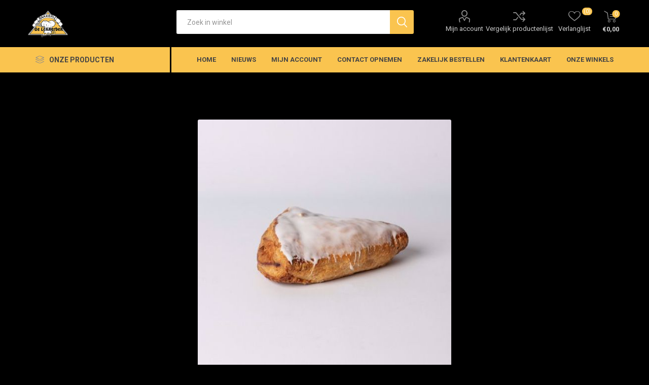

--- FILE ---
content_type: text/html; charset=utf-8
request_url: https://www.bakkerijlekkerbek.nl/ananasflap
body_size: 40950
content:
<!DOCTYPE html><html lang=nl class=html-product-details-page><head><title>De Lekkerbek. Ananasflap</title><meta charset=UTF-8><meta name=description content=""><meta name=keywords content="vlaaien,luxe laaien,maastricht"><meta name=generator content=nopCommerce><meta name=viewport content="width=device-width, initial-scale=1, maximum-scale=1, user-scalable=0"><link rel=preload as=font href=/Themes/Emporium/Content/icons/emporium-icons.woff crossorigin><link href="https://fonts.googleapis.com/css?family=Roboto:300,400,700&amp;subset=cyrillic-ext,greek-ext&amp;display=swap" rel=stylesheet><meta property=og:type content=product><meta property=og:title content=Ananasflap><meta property=og:description content=""><meta property=og:image content=/images/thumbs/0001040_ananasflap_510.jpeg><meta property=og:image:url content=/images/thumbs/0001040_ananasflap_510.jpeg><meta property=og:url content=https://www.bakkerijlekkerbek.nl/ananasflap><meta property=og:site_name content="Bakkerij de Lekkerbek"><meta property=twitter:card content=summary><meta property=twitter:site content="Bakkerij de Lekkerbek"><meta property=twitter:title content=Ananasflap><meta property=twitter:description content=""><meta property=twitter:image content=/images/thumbs/0001040_ananasflap_510.jpeg><meta property=twitter:url content=https://www.bakkerijlekkerbek.nl/ananasflap><style>.product-details-page .full-description{display:none}.product-details-page .ui-tabs .full-description{display:block}.product-details-page .tabhead-full-description{display:none}.product-details-page .product-specs-box{display:none}.product-details-page .ui-tabs .product-specs-box{display:block}.product-details-page .ui-tabs .product-specs-box .title{display:none}.product-details-page .product-no-reviews,.product-details-page .product-review-links{display:none}</style><link href=/Themes/Emporium/Content/css/styles.css rel=stylesheet><link href=/Themes/Emporium/Content/css/tables.css rel=stylesheet><link href=/Themes/Emporium/Content/css/mobile.css rel=stylesheet><link href=/Themes/Emporium/Content/css/480.css rel=stylesheet><link href=/Themes/Emporium/Content/css/768.css rel=stylesheet><link href=/Themes/Emporium/Content/css/1024.css rel=stylesheet><link href=/Themes/Emporium/Content/css/1280.css rel=stylesheet><link href=/Themes/Emporium/Content/css/1600.css rel=stylesheet><link href=/Plugins/SevenSpikes.Core/Styles/slick-slider-1.6.0.css rel=stylesheet><link href=/Plugins/SevenSpikes.Core/Styles/perfect-scrollbar.min.css rel=stylesheet><link href=/Plugins/SevenSpikes.Nop.Plugins.CloudZoom/Themes/Emporium/Content/cloud-zoom/CloudZoom.css rel=stylesheet><link href=/lib/magnific-popup/magnific-popup.css rel=stylesheet><link href=/Plugins/SevenSpikes.Nop.Plugins.NopQuickTabs/Themes/Emporium/Content/QuickTabs.css rel=stylesheet><link href=/Plugins/SevenSpikes.Nop.Plugins.InstantSearch/Themes/Emporium/Content/InstantSearch.css rel=stylesheet><link href=/Plugins/SevenSpikes.Nop.Plugins.MegaMenu/Themes/Emporium/Content/MegaMenu.css rel=stylesheet><link href=/Plugins/SevenSpikes.Nop.Plugins.ProductRibbons/Styles/Ribbons.common.css rel=stylesheet><link href=/Plugins/SevenSpikes.Nop.Plugins.ProductRibbons/Themes/Emporium/Content/Ribbons.css rel=stylesheet><link href=/Plugins/SevenSpikes.Nop.Plugins.QuickView/Themes/Emporium/Content/QuickView.css rel=stylesheet><link href=/lib/fineuploader/fine-uploader.min.css rel=stylesheet><link href="/Themes/Emporium/Content/css/theme.custom-1.css?v=28" rel=stylesheet><script src=/Plugins/Ultimate.Core/Content/js/localization.js></script><body class=product-details-page-body><div class=ajax-loading-block-window style=display:none></div><div id=dialog-notifications-success title=Melding style=display:none></div><div id=dialog-notifications-error title=Fout style=display:none></div><div id=dialog-notifications-warning title=Waarschuwing style=display:none></div><div id=bar-notification class=bar-notification-container data-close=Sluiten></div><!--[if lte IE 8]><div style=clear:both;height:59px;text-align:center;position:relative><a href=http://www.microsoft.com/windows/internet-explorer/default.aspx target=_blank> <img src=/Themes/Emporium/Content/img/ie_warning.jpg height=42 width=820 alt="You are using an outdated browser. For a faster, safer browsing experience, upgrade for free today."> </a></div><![endif]--><div class=master-wrapper-page><div class=responsive-nav-wrapper-parent><div class=responsive-nav-wrapper><div class=menu-title><span>Menu</span></div><div class=search-wrap><span>Zoek</span></div><div class=mobile-logo><a href="/" class=logo> <img alt="Bakkerij de Lekkerbek" title="Bakkerij de Lekkerbek" src=/images/thumbs/0002534_0000409.png></a></div><div class=shopping-cart-link></div><div class=personal-button id=header-links-opener><span>Persoonlijk menu</span></div></div></div><div class=header><div class=header-upper><div class=header-selectors-wrapper></div></div><div class=header-lower><div class=header-logo><a href="/" class=logo> <img alt="Bakkerij de Lekkerbek" title="Bakkerij de Lekkerbek" src=/images/thumbs/0002534_0000409.png></a></div><div class="search-box store-search-box"><div class=close-side-menu><span class=close-side-menu-text>Zoek in winkel</span> <span class=close-side-menu-btn>Sluiten</span></div><form method=get id=small-search-box-form action=/search><input type=text class=search-box-text id=small-searchterms autocomplete=off name=q placeholder="Zoek in winkel" aria-label="Zoekvak tekstinvoer"> <input type=hidden class=instantSearchResourceElement data-highlightfirstfoundelement=true data-minkeywordlength=3 data-defaultproductsortoption=0 data-instantsearchurl=/instantSearchFor data-searchpageurl=/search data-searchinproductdescriptions=true data-numberofvisibleproducts=5 data-noresultsresourcetext=" No data found."> <input type=submit class="button-1 search-box-button" value=Zoeken></form></div><div class=header-links-wrapper><div class=header-links><ul><li><a href=/customer/info class="ico-account opener" data-loginurl=/login>Mijn account</a><div class=profile-menu-box><div class=close-side-menu><span class=close-side-menu-text>Mijn account</span> <span class=close-side-menu-btn>Sluiten</span></div><div class=header-form-holder><a href="/register?returnUrl=%2Fananasflap" class=ico-register>Registreren</a> <a href="/login?returnUrl=%2Fananasflap" class=ico-login>Inloggen</a></div></div><li><a href=/compareproducts class=ico-compare>Vergelijk productenlijst</a><li><a href=/wishlist class=ico-wishlist> <span class=wishlist-label>Verlanglijst</span> <span class=wishlist-qty>(0)</span> </a></ul><div class=mobile-flyout-wrapper><div class=close-side-menu><span class=close-side-menu-text>Winkelwagen</span> <span class=close-side-menu-btn>Sluiten</span></div><div id=flyout-cart class=flyout-cart data-removeitemfromcarturl=/EmporiumTheme/RemoveItemFromCart data-flyoutcarturl=/EmporiumTheme/FlyoutShoppingCart><div id=topcartlink><a href=/cart class=ico-cart> <span class=cart-qty>0</span> <span class=cart-label> &#x20AC;0,00 </span> </a></div><div class=mini-shopping-cart><div class=flyout-cart-scroll-area><p>U heeft geen artikelen in uw winkelwagen.</div></div></div></div></div></div></div><div class=header-menu-parent><div class="header-menu categories-in-side-panel"><div class=category-navigation-list-wrapper><span class=category-navigation-title>Onze producten</span><ul class="category-navigation-list sticky-flyout"></ul></div><div class=close-menu><span class=close-menu-text>Menu</span> <span class=close-menu-btn>Sluiten</span></div><ul class=mega-menu data-isrtlenabled=false data-enableclickfordropdown=false><li><a href="/" title=Home><span> Home</span></a><li><a href=/blog title=Nieuws><span> Nieuws</span></a><li><a href=/customer/info title="Mijn account"><span> Mijn account</span></a><li><a href=/contactus title="Contact opnemen"><span> Contact opnemen</span></a><li><a href="https://lekkerbek.bestellingplaatsen.nl/" title="Zakelijk bestellen"><span> Zakelijk bestellen</span></a><li class="mega-menu-categories root-category-items"><a href=/aanbiedingen>Aanbiedingen</a><li class="has-sublist mega-menu-categories root-category-items"><a class=with-subcategories href=/brood>Brood</a><div class=plus-button></div><div class=sublist-wrap><ul class=sublist><li class=back-button><span>Back</span><li><a class=lastLevelCategory href=/wit-brood title="Wit brood"><span>Wit brood</span></a><li><a class=lastLevelCategory href=/tarwe-brood title="Tarwe brood"><span>Tarwe brood</span></a><li><a class=lastLevelCategory href=/volkoren-brood title="Volkoren brood"><span>Volkoren brood</span></a><li><a class=lastLevelCategory href=/meergranen-brood title="Meergranen brood"><span>Meergranen brood</span></a><li><a class=lastLevelCategory href=/rogge-brood title="Rogge brood"><span>Rogge brood</span></a><li><a class=lastLevelCategory href=/speciaal-brood title="Speciaal brood"><span>Speciaal brood</span></a></ul></div><li class="has-sublist mega-menu-categories root-category-items"><a class=with-subcategories href=/kleinbrood-zacht>Kleinbrood</a><div class=plus-button></div><div class=sublist-wrap><ul class=sublist><li class=back-button><span>Back</span><li><a class=lastLevelCategory href=/kleinbrood-hard-2 title="Kleinbrood hard en croissants"><span>Kleinbrood hard en croissants</span></a><li><a class=lastLevelCategory href=/kleinbrood-zacht-2 title="Kleinbrood zacht"><span>Kleinbrood zacht</span></a></ul></div><li class="has-sublist mega-menu-categories root-category-items"><a class=with-subcategories href=/vlaai-en-luxe-vlaai>Vlaai en luxe vlaai</a><div class=plus-button></div><div class=sublist-wrap><ul class=sublist><li class=back-button><span>Back</span><li><a class=lastLevelCategory href=/vlaai title=Vlaai><span>Vlaai</span></a><li><a class=lastLevelCategory href=/luxe-vlaai title="Luxe vlaai"><span>Luxe vlaai</span></a></ul></div><li class="has-sublist mega-menu-categories root-category-items"><a class=with-subcategories href=/gebak>Gebak</a><div class=plus-button></div><div class=sublist-wrap><ul class=sublist><li class=back-button><span>Back</span><li><a class=lastLevelCategory href=/drooggebak title=Drooggebak><span>Drooggebak</span></a><li><a class=lastLevelCategory href=/slagroomgebak title="Slagroom en mokkagebak"><span>Slagroom en mokkagebak</span></a><li><a class=lastLevelCategory href=/eenpersoons-vlaaitjes title="Eenpersoons vlaaitjes"><span>Eenpersoons vlaaitjes</span></a></ul></div><li class="mega-menu-categories root-category-items"><a href=/taart>Taart</a><li class="mega-menu-categories root-category-items"><a href=/assortiment-allergieintolerantiedieet>Assortiment allergie/intolerantie/dieet</a><li class="mega-menu-categories root-category-items"><a href=/wafels-en-cake>Wafels en cake</a><li class="mega-menu-categories root-category-items"><a href=/snacks>Snacks</a><li class="mega-menu-categories root-category-items"><a href=/chocolade>Chocolade</a><li class="mega-menu-categories root-category-items"><a href=/feestdagen>Feestdagen</a><li class="mega-menu-categories root-category-items"><a href=/aanbiedingen-volgende-week>Aanbiedingen volgende week</a><li class="mega-menu-categories root-category-items"><a href=/algemeen>Cadeau</a><li><a href=https://www.bakkerijlekkerbek.nl/spaar-mee-bij-de-lekkerbek title=Klantenkaart><span> Klantenkaart</span></a><li class=store-locator><a class=with-subcategories href=/AllShops title="Onze winkels">Onze winkels</a><div class=plus-button></div><div class=sublist-wrap><ul class=sublist><li class=back-button><span>Terug</span><li><a href=/winkel-einsteinstraat title="Winkel Maastricht">Winkel Maastricht</a><li><a href=/winkel-eijsden title="Winkel Eijsden">Winkel Eijsden</a></ul></div></ul><ul class=mega-menu-responsive><li class=all-categories><span class=labelfornextplusbutton>Onze producten</span><div class=plus-button></div><div class=sublist-wrap><ul class=sublist><li class=back-button><span>Terug</span><li class="mega-menu-categories root-category-items"><a href=/aanbiedingen>Aanbiedingen</a><li class="has-sublist mega-menu-categories root-category-items"><a class=with-subcategories href=/brood>Brood</a><div class=plus-button></div><div class=sublist-wrap><ul class=sublist><li class=back-button><span>Back</span><li><a class=lastLevelCategory href=/wit-brood title="Wit brood"><span>Wit brood</span></a><li><a class=lastLevelCategory href=/tarwe-brood title="Tarwe brood"><span>Tarwe brood</span></a><li><a class=lastLevelCategory href=/volkoren-brood title="Volkoren brood"><span>Volkoren brood</span></a><li><a class=lastLevelCategory href=/meergranen-brood title="Meergranen brood"><span>Meergranen brood</span></a><li><a class=lastLevelCategory href=/rogge-brood title="Rogge brood"><span>Rogge brood</span></a><li><a class=lastLevelCategory href=/speciaal-brood title="Speciaal brood"><span>Speciaal brood</span></a></ul></div><li class="has-sublist mega-menu-categories root-category-items"><a class=with-subcategories href=/kleinbrood-zacht>Kleinbrood</a><div class=plus-button></div><div class=sublist-wrap><ul class=sublist><li class=back-button><span>Back</span><li><a class=lastLevelCategory href=/kleinbrood-hard-2 title="Kleinbrood hard en croissants"><span>Kleinbrood hard en croissants</span></a><li><a class=lastLevelCategory href=/kleinbrood-zacht-2 title="Kleinbrood zacht"><span>Kleinbrood zacht</span></a></ul></div><li class="has-sublist mega-menu-categories root-category-items"><a class=with-subcategories href=/vlaai-en-luxe-vlaai>Vlaai en luxe vlaai</a><div class=plus-button></div><div class=sublist-wrap><ul class=sublist><li class=back-button><span>Back</span><li><a class=lastLevelCategory href=/vlaai title=Vlaai><span>Vlaai</span></a><li><a class=lastLevelCategory href=/luxe-vlaai title="Luxe vlaai"><span>Luxe vlaai</span></a></ul></div><li class="has-sublist mega-menu-categories root-category-items"><a class=with-subcategories href=/gebak>Gebak</a><div class=plus-button></div><div class=sublist-wrap><ul class=sublist><li class=back-button><span>Back</span><li><a class=lastLevelCategory href=/drooggebak title=Drooggebak><span>Drooggebak</span></a><li><a class=lastLevelCategory href=/slagroomgebak title="Slagroom en mokkagebak"><span>Slagroom en mokkagebak</span></a><li><a class=lastLevelCategory href=/eenpersoons-vlaaitjes title="Eenpersoons vlaaitjes"><span>Eenpersoons vlaaitjes</span></a></ul></div><li class="mega-menu-categories root-category-items"><a href=/taart>Taart</a><li class="mega-menu-categories root-category-items"><a href=/assortiment-allergieintolerantiedieet>Assortiment allergie/intolerantie/dieet</a><li class="mega-menu-categories root-category-items"><a href=/wafels-en-cake>Wafels en cake</a><li class="mega-menu-categories root-category-items"><a href=/snacks>Snacks</a><li class="mega-menu-categories root-category-items"><a href=/chocolade>Chocolade</a><li class="mega-menu-categories root-category-items"><a href=/feestdagen>Feestdagen</a><li class="mega-menu-categories root-category-items"><a href=/aanbiedingen-volgende-week>Aanbiedingen volgende week</a><li class="mega-menu-categories root-category-items"><a href=/algemeen>Cadeau</a></ul></div><li><a href="/" title=Home><span> Home</span></a><li><a href=/blog title=Nieuws><span> Nieuws</span></a><li><a href=/customer/info title="Mijn account"><span> Mijn account</span></a><li><a href=/contactus title="Contact opnemen"><span> Contact opnemen</span></a><li><a href="https://lekkerbek.bestellingplaatsen.nl/" title="Zakelijk bestellen"><span> Zakelijk bestellen</span></a><li><a href=https://www.bakkerijlekkerbek.nl/spaar-mee-bij-de-lekkerbek title=Klantenkaart><span> Klantenkaart</span></a><li class=store-locator><a class=with-subcategories href=/AllShops title="Onze winkels">Onze winkels</a><div class=plus-button></div><div class=sublist-wrap><ul class=sublist><li class=back-button><span>Terug</span><li><a href=/winkel-einsteinstraat title="Winkel Maastricht">Winkel Maastricht</a><li><a href=/winkel-eijsden title="Winkel Eijsden">Winkel Eijsden</a></ul></div></ul><div class=mobile-menu-items></div></div></div></div><div class=overlayOffCanvas></div><div class=master-wrapper-content><div id=product-ribbon-info data-productid=234 data-productboxselector=".product-item, .item-holder" data-productboxpicturecontainerselector=".picture, .item-picture" data-productpagepicturesparentcontainerselector=.product-essential data-productpagebugpicturecontainerselector=.picture data-retrieveproductribbonsurl=/RetrieveProductRibbons></div><div class=quickViewData data-productselector=.product-item data-productselectorchild=.btn-wrapper data-retrievequickviewurl=/quickviewdata data-quickviewbuttontext="Quick View" data-quickviewbuttontitle="Quick View" data-isquickviewpopupdraggable=True data-enablequickviewpopupoverlay=True data-accordionpanelsheightstyle=content data-getquickviewbuttonroute=/getquickviewbutton></div><div class=master-column-wrapper><div class=center-1><div class="page product-details-page"><div class=page-body><form method=post id=product-details-form action=/ananasflap><div itemscope itemtype=http://schema.org/Product><meta itemprop=name content=Ananasflap><meta itemprop=sku content=3001><meta itemprop=gtin><meta itemprop=mpn><meta itemprop=description><meta itemprop=image content=/images/thumbs/0001040_ananasflap_510.jpeg><div itemprop=offers itemscope itemtype=http://schema.org/Offer><meta itemprop=url content=https://www.bakkerijlekkerbek.nl/ananasflap><meta itemprop=price content=2.30><meta itemprop=priceCurrency content=EUR><meta itemprop=priceValidUntil></div><div itemprop=review itemscope itemtype=http://schema.org/Review><meta itemprop=author content=ALL><meta itemprop=url content=/productreviews/234></div></div><div data-productid=234><div class=product-essential><div class=mobile-name-holder></div><div class=mobile-prev-next-holder></div><input type=hidden class=cloudZoomAdjustPictureOnProductAttributeValueChange data-productid=234 data-isintegratedbywidget=true> <input type=hidden class=cloudZoomEnableClickToZoom><div class="gallery sevenspikes-cloudzoom-gallery"><div class=picture-wrapper><div class=picture id=sevenspikes-cloud-zoom data-zoomwindowelementid="" data-selectoroftheparentelementofthecloudzoomwindow="" data-defaultimagecontainerselector=".product-essential .gallery" data-zoom-window-width=400 data-zoom-window-height=400><a href=/images/thumbs/0001040_ananasflap.jpeg data-full-image-url=/images/thumbs/0001040_ananasflap.jpeg class=picture-link id=zoom1> <img src=/images/thumbs/0001040_ananasflap_510.jpeg alt="Afbeelding van Ananasflap" class=cloudzoom id=cloudZoomImage itemprop=image data-cloudzoom="appendSelector: '.picture-wrapper', zoomPosition: 'inside', zoomOffsetX: 0, captionPosition: 'bottom', tintOpacity: 0, zoomWidth: 400, zoomHeight: 400, easing: 3, touchStartDelay: true, zoomFlyOut: false, disableZoom: 'auto'"> </a></div></div></div><div class=overview><div class=prev-next-holder></div><div class=breadcrumb><ul itemscope itemtype=http://schema.org/BreadcrumbList><li><span> <a href="/"> <span>Home</span> </a> </span> <span class=delimiter>/</span><li itemprop=itemListElement itemscope itemtype=http://schema.org/ListItem><a href=/gebak itemprop=item> <span itemprop=name>Gebak</span> </a> <span class=delimiter>/</span><meta itemprop=position content=1><li itemprop=itemListElement itemscope itemtype=http://schema.org/ListItem><a href=/drooggebak itemprop=item> <span itemprop=name>Drooggebak</span> </a> <span class=delimiter>/</span><meta itemprop=position content=2><li itemprop=itemListElement itemscope itemtype=http://schema.org/ListItem><strong class=current-item itemprop=name>Ananasflap</strong> <span itemprop=item itemscope itemtype=http://schema.org/Thing id=/ananasflap> </span><meta itemprop=position content=3></ul></div><div class=product-name><h1>Ananasflap</h1></div><div class=reviews-and-compare><div class=compare-products><button type=button value="Vergelijk product" class="button-2 add-to-compare-list-button" onclick="return AjaxCart.addproducttocomparelist(&#34;/compareproducts/add/234&#34;),!1">Vergelijk product</button></div></div><div class=additional-details><div class=sku><span class=label>Artikelnummer::</span> <span class=value id=sku-234>3001</span></div></div><div class=attributes-wrapper></div><div class=product-social-buttons><label class=product-social-label>Delen:</label><ul class=product-social-sharing><li><a class=twitter title="Delen op Twitter" href="javascript:openShareWindow(&#34;https://twitter.com/share?url=https://www.bakkerijlekkerbek.nl/ananasflap&#34;)">Delen op Twitter</a><li><a class=facebook title="Delen op Facebook" href="javascript:openShareWindow(&#34;https://www.facebook.com/sharer.php?u=https://www.bakkerijlekkerbek.nl/ananasflap&#34;)">Delen op Facebook</a><li><a class=pinterest title="Delen op Pinterest" href="javascript:void function(){var n=document.createElement(&#34;script&#34;);n.setAttribute(&#34;type&#34;,&#34;text/javascript&#34;);n.setAttribute(&#34;charset&#34;,&#34;UTF-8&#34;);n.setAttribute(&#34;src&#34;,&#34;https://assets.pinterest.com/js/pinmarklet.js?r=&#34;+Math.random()*99999999);document.body.appendChild(n)}()">Delen op Pinterest</a><li><div class=email-a-friend><input type=button value="E-mail een vriend" class="button-2 email-a-friend-button" onclick="setLocation(&#34;/productemailafriend/234&#34;)"></div></ul><script>function openShareWindow(n){var t=520,i=400,r=screen.height/2-i/2,u=screen.width/2-t/2;window.open(n,"sharer","top="+r+",left="+u+",toolbar=0,status=0,width="+t+",height="+i)}</script></div><div class=product-prices-box><div><div class=prices><div class=product-price><span id=price-value-234 class=price-value-234> €2,30 </span></div></div><div class=add-to-cart><div class=add-to-cart-panel><label class=qty-label for=addtocart_234_EnteredQuantity>Aantal:</label><div class=add-to-cart-qty-wrapper><input id=product_enteredQuantity_234 class=qty-input type=text aria-label="Enter a quantity" data-val=true data-val-required="The Aantal field is required." name=addtocart_234.EnteredQuantity value=1> <span class=plus>&#x69;</span> <span class=minus>&#x68;</span></div><input type=button id=add-to-cart-button-234 class="button-1 add-to-cart-button" value="Bestel nu!" data-productid=234 onclick="return AjaxCart.addproducttocart_details(&#34;/addproducttocart/details/234/1&#34;,&#34;#product-details-form&#34;),!1"></div></div><div class=add-to-wishlist><button type=button id=add-to-wishlist-button-234 class="button-2 add-to-wishlist-button" value="Toevoegen aan verlanglijst" data-productid=234 onclick="return AjaxCart.addproducttocart_details(&#34;/addproducttocart/details/234/2&#34;,&#34;#product-details-form&#34;),!1"><span>Toevoegen aan verlanglijst</span></button></div></div></div></div></div><div id=quickTabs class=productTabs data-ajaxenabled=false data-productreviewsaddnewurl=/ProductTab/ProductReviewsTabAddNew/234 data-productcontactusurl=/ProductTab/ProductContactUsTabAddNew/234 data-couldnotloadtaberrormessage="Couldn't load this tab."><div class=productTabs-header><ul><li><a href=#quickTab-description>Omschrijving</a></ul></div><div class=productTabs-body><div id=quickTab-description><div class=full-description><p><strong>Ingrediënten</strong><br>water, <strong>tarwe</strong>bloem, ananas, suiker, plantaardig vet (palm), glucosestroop, plantaardige olie (raapzaad), rietsuiker, glucose-fructosestroop, verdikkingsmiddel(E1422, E407), gedeeltelijk gehard plantaardig vet (palm), <strong>melk</strong>eiwit, abrikozenpuree, zout, geleermiddel(E440), dextrose, vitamine A, vitamine D3, conserveermiddel(E202), emulgator(E471, E322), kleurstof(E160a, E160b), voedingszuur(E330), zuurteregelaar(E330, E332)<br><br><strong>Allergenen</strong><br>gluten, melk<br><br><strong>Voedingswaarden per 100 gram</strong><br>Voedingswaarden per 100 gram : Energie 1173 Kj (280 Kcal), Vetten 13.3 g., Vetten verzadigd 6.6 g., Koolhydraten 36.6 g., Suikers 20.2 g., Eiwitten 3.1 g., Zout 0.26 g.</div></div></div></div><div class="also-purchased-products-grid product-grid"><div class=title><strong>Klanten die dit kochten, kochten ook..</strong></div><div class=item-grid><div class=item-box><div class=product-item data-productid=240><div class=picture><a href=/appelflap title="Toon details van Appelflap"> <img src="[data-uri]" data-lazyloadsrc=/images/thumbs/0000717_appelflap_360.jpeg alt="Afbeeldingen van Appelflap" title="Toon details van Appelflap" class=picture-img> </a><div class=btn-wrapper><button type=button title="Toevoegen aan vergelijking" class="button-2 add-to-compare-list-button" onclick="return AjaxCart.addproducttocomparelist(&#34;/compareproducts/add/240&#34;),!1">Toevoegen aan vergelijking</button> <button type=button title="Zet op verlanglijst" class="button-2 add-to-wishlist-button" onclick="return AjaxCart.addproducttocart_catalog(&#34;/addproducttocart/catalog/240/2/1&#34;),!1">Zet op verlanglijst</button></div></div><div class=details><h2 class=product-title><a href=/appelflap>Appelflap</a></h2><div class=description></div><div class=add-info><div class=prices><span class="price actual-price">&#x20AC;2,30</span></div><div class=buttons><input type=button value="Bestel nu!" class="button-2 product-box-add-to-cart-button" onclick="return AjaxCart.addproducttocart_catalog(&#34;/addproducttocart/catalog/240/1/1&#34;),!1"></div></div></div></div></div><div class=item-box><div class=product-item data-productid=103><div class=picture><a href=/roomboter-croissant title="Toon details van Roomboter Croissant"> <img src="[data-uri]" data-lazyloadsrc=/images/thumbs/0000856_roomboter-croissant_360.jpeg alt="Afbeeldingen van Roomboter Croissant" title="Toon details van Roomboter Croissant" class=picture-img> </a><div class=btn-wrapper><button type=button title="Toevoegen aan vergelijking" class="button-2 add-to-compare-list-button" onclick="return AjaxCart.addproducttocomparelist(&#34;/compareproducts/add/103&#34;),!1">Toevoegen aan vergelijking</button> <button type=button title="Zet op verlanglijst" class="button-2 add-to-wishlist-button" onclick="return AjaxCart.addproducttocart_catalog(&#34;/addproducttocart/catalog/103/2/1&#34;),!1">Zet op verlanglijst</button></div></div><div class=details><h2 class=product-title><a href=/roomboter-croissant>Roomboter Croissant</a></h2><div class=description></div><div class=add-info><div class=prices><span class="price actual-price">&#x20AC;1,30</span></div><div class=buttons><input type=button value="Bestel nu!" class="button-2 product-box-add-to-cart-button" onclick="return AjaxCart.addproducttocart_catalog(&#34;/addproducttocart/catalog/103/1/1&#34;),!1"></div></div></div></div></div><div class=item-box><div class=product-item data-productid=51><div class=picture><a href=/harde-ronde-cadet-wit title="Toon details van Ronde bol wit hard"> <img src="[data-uri]" data-lazyloadsrc=/images/thumbs/0000985_ronde-bol-wit-hard_360.jpeg alt="Afbeeldingen van Ronde bol wit hard" title="Toon details van Ronde bol wit hard" class=picture-img> </a><div class=btn-wrapper><button type=button title="Toevoegen aan vergelijking" class="button-2 add-to-compare-list-button" onclick="return AjaxCart.addproducttocomparelist(&#34;/compareproducts/add/51&#34;),!1">Toevoegen aan vergelijking</button> <button type=button title="Zet op verlanglijst" class="button-2 add-to-wishlist-button" onclick="return AjaxCart.addproducttocart_catalog(&#34;/addproducttocart/catalog/51/2/1&#34;),!1">Zet op verlanglijst</button></div></div><div class=details><h2 class=product-title><a href=/harde-ronde-cadet-wit>Ronde bol wit hard</a></h2><div class=description></div><div class=add-info><div class=prices><span class="price actual-price">&#x20AC;0,60</span></div><div class=buttons><input type=button value="Bestel nu!" class="button-2 product-box-add-to-cart-button" onclick="return AjaxCart.addproducttocart_catalog(&#34;/addproducttocart/catalog/51/1/1&#34;),!1"></div></div></div></div></div><div class=item-box><div class=product-item data-productid=339><div class=picture><a href=/hanekam title="Toon details van Hanekam"> <img src="[data-uri]" data-lazyloadsrc=/images/thumbs/0000831_hanekam_360.jpeg alt="Afbeeldingen van Hanekam" title="Toon details van Hanekam" class=picture-img> </a><div class=btn-wrapper><button type=button title="Toevoegen aan vergelijking" class="button-2 add-to-compare-list-button" onclick="return AjaxCart.addproducttocomparelist(&#34;/compareproducts/add/339&#34;),!1">Toevoegen aan vergelijking</button> <button type=button title="Zet op verlanglijst" class="button-2 add-to-wishlist-button" onclick="return AjaxCart.addproducttocart_catalog(&#34;/addproducttocart/catalog/339/2/1&#34;),!1">Zet op verlanglijst</button></div></div><div class=details><h2 class=product-title><a href=/hanekam>Hanekam</a></h2><div class=description></div><div class=add-info><div class=prices><span class="price actual-price">&#x20AC;2,30</span></div><div class=buttons><input type=button value="Bestel nu!" class="button-2 product-box-add-to-cart-button" onclick="return AjaxCart.addproducttocart_catalog(&#34;/addproducttocart/catalog/339/1/1&#34;),!1"></div></div></div></div></div><div class=item-box><div class=product-item data-productid=65><div class=picture><a href=/maanzaad-cadet-wit title="Toon details van Maanzaadbol wit hard"> <img src="[data-uri]" data-lazyloadsrc=/images/thumbs/0000852_maanzaadbol-wit-hard_360.jpeg alt="Afbeeldingen van Maanzaadbol wit hard" title="Toon details van Maanzaadbol wit hard" class=picture-img> </a><div class=btn-wrapper><button type=button title="Toevoegen aan vergelijking" class="button-2 add-to-compare-list-button" onclick="return AjaxCart.addproducttocomparelist(&#34;/compareproducts/add/65&#34;),!1">Toevoegen aan vergelijking</button> <button type=button title="Zet op verlanglijst" class="button-2 add-to-wishlist-button" onclick="return AjaxCart.addproducttocart_catalog(&#34;/addproducttocart/catalog/65/2/1&#34;),!1">Zet op verlanglijst</button></div></div><div class=details><h2 class=product-title><a href=/maanzaad-cadet-wit>Maanzaadbol wit hard</a></h2><div class=description></div><div class=add-info><div class=prices><span class="price actual-price">&#x20AC;0,65</span></div><div class=buttons><input type=button value="Bestel nu!" class="button-2 product-box-add-to-cart-button" onclick="return AjaxCart.addproducttocart_catalog(&#34;/addproducttocart/catalog/65/1/1&#34;),!1"></div></div></div></div></div><div class=item-box><div class=product-item data-productid=300><div class=picture><a href=/eenp-granache-gebak title="Toon details van Ganache gebak"> <img src="[data-uri]" data-lazyloadsrc=/images/thumbs/0001903_ganache-gebak_360.jpeg alt="Afbeeldingen van Ganache gebak" title="Toon details van Ganache gebak" class=picture-img> </a><div class=btn-wrapper><button type=button title="Toevoegen aan vergelijking" class="button-2 add-to-compare-list-button" onclick="return AjaxCart.addproducttocomparelist(&#34;/compareproducts/add/300&#34;),!1">Toevoegen aan vergelijking</button> <button type=button title="Zet op verlanglijst" class="button-2 add-to-wishlist-button" onclick="return AjaxCart.addproducttocart_catalog(&#34;/addproducttocart/catalog/300/2/1&#34;),!1">Zet op verlanglijst</button></div></div><div class=details><h2 class=product-title><a href=/eenp-granache-gebak>Ganache gebak</a></h2><div class=description></div><div class=add-info><div class=prices><span class="price actual-price">&#x20AC;3,25</span></div><div class=buttons><input type=button value="Bestel nu!" class="button-2 product-box-add-to-cart-button" onclick="return AjaxCart.addproducttocart_catalog(&#34;/addproducttocart/catalog/300/1/1&#34;),!1"></div></div></div></div></div></div></div><div class=carousel-wrapper></div></div><input name=__RequestVerificationToken type=hidden value=CfDJ8H4fsoSBgddItJUSq6D7E2qAMovJq2l8C3wEM65SKpXErbj87BNwhMDQnxK_82pHU31GLyR8mmKANjZ8i89WTpDv-cgO6KOHPAxMZHitjbMbXeGCO4RQDfRTJyd8ER70_ex3rmfQwpkcyVz6-VwwXoc></form></div></div></div></div></div><div class=footer><div class=footer-upper><div class=footer-logo><img src=/images/thumbs/0000409.png alt=footer_logo></div><div class=newsletter><div class=title><strong>Nieuwsbrief (max. 4 per jaar, webshop gerelateerde informatie)</strong></div><div class=newsletter-subscribe id=newsletter-subscribe-block><div class=newsletter-email><input id=newsletter-email class=newsletter-subscribe-text placeholder="Uw email" aria-label=Aanmelden type=email name=NewsletterEmail> <input type=button value=Verzenden id=newsletter-subscribe-button class="button-1 newsletter-subscribe-button"><div class=options><span class=subscribe> <input id=newsletter_subscribe type=radio value=newsletter_subscribe name=newsletter_block checked> <label for=newsletter_subscribe>Aanmelden</label> </span> <span class=unsubscribe> <input id=newsletter_unsubscribe type=radio value=newsletter_unsubscribe name=newsletter_block> <label for=newsletter_unsubscribe>Afmelden</label> </span></div></div><div class=newsletter-validation><span id=subscribe-loading-progress style=display:none class=please-wait>Wacht</span> <span class=field-validation-valid data-valmsg-for=NewsletterEmail data-valmsg-replace=true></span></div></div><div class=newsletter-result id=newsletter-result-block></div></div></div><div class=footer-middle><div class=footer-block><div class=title><strong>Informatie</strong></div><ul class=list><li><a href=/sitemap>Sitemap</a><li><a href=/contactus>Contact</a><li><a href=/search>Zoek</a><li><a href=/blog>Nieuws</a><li><a href=/privacy-notice>Privacy</a><li><a href=/conditions-of-use>Algemene voorwaarden</a><li><a href=/about-us>Over Bakkerij de Lekkerbek</a></ul></div><div class=footer-block><div class=title><strong>Mijn account</strong></div><ul class=list><li><a href=/customer/info>Mijn account</a><li><a href=/order/history>Bestellingen</a><li><a href=/customer/addresses>Klant adressen</a><li><a href=/recentlyviewedproducts>Recent bekeken producten</a></ul></div><div class=footer-block><div class=title><strong>Klantenservice</strong></div><ul class=list><li><a href=/compareproducts>Vergelijk productenlijst</a><li><a href=/cart>Winkelwagen</a><li><a href=/wishlist>Verlanglijst</a></ul></div><div class=socials-and-payments><div class=social-icons><div class=title><strong>Volg ons</strong></div><ul class=social-sharing><li><a target=_blank class=facebook href=https://www.facebook.com/bakkerijdelekkerbek aria-label=Facebook></a><li><a class=rss href=/news/rss/2 aria-label=RSS></a></ul></div><div class=pay-options><h3 class=title>Betaal methodes</h3><img src=/Themes/Emporium/Content/img/pay_icon1.png alt=""> <img src=/Themes/Emporium/Content/img/pay_icon2.png alt=""> <img src=/Themes/Emporium/Content/img/pay_icon3.png alt=""> <img src=/Themes/Emporium/Content/img/pay_icon6.png alt=""></div></div></div><div class=footer-lower><div class=footer-powered-by>Powered by <a href="https://www.nopcommerce.com/">nopCommerce</a> and <a href="https://www.compad.nl/">Compad Software</a></div><div class=footer-designed-by>Designed by <a href="https://www.compadstudio.nl/" target=_blank>Compad Reclamestudio</a></div><div class=footer-disclaimer>Copyright ; 2026 Bakkerij de Lekkerbek. Alle rechten voorbehouden.</div></div></div></div><link href="/Themes/Emporium/Content/css/lekkerbek.css?v=2.2" rel=stylesheet><script src=/lib/jquery/jquery-3.4.1.min.js></script><script src=/lib/jquery-validate/jquery.validate-v1.19.1/jquery.validate.min.js></script><script src=/lib/jquery-validate/jquery.validate.unobtrusive-v3.2.11/jquery.validate.unobtrusive.min.js></script><script src=/lib/jquery-ui/jquery-ui-1.12.1.custom/jquery-ui.min.js></script><script src=/lib/jquery-migrate/jquery-migrate-3.1.0.min.js></script><script src=/Plugins/SevenSpikes.Core/Scripts/iOS-12-array-reverse-fix.min.js></script><script src=/js/public.common.js></script><script src=/js/public.ajaxcart.js></script><script src=/js/public.countryselect.js></script><script src=/lib/kendo/2020.1.406/js/kendo.core.min.js></script><script src=/lib/kendo/2020.1.406/js/kendo.userevents.min.js></script><script src=/lib/kendo/2020.1.406/js/kendo.draganddrop.min.js></script><script src=/lib/kendo/2020.1.406/js/kendo.popup.min.js></script><script src=/lib/kendo/2020.1.406/js/kendo.window.min.js></script><script src=/Plugins/SevenSpikes.Nop.Plugins.InstantSearch/Scripts/InstantSearch.min.js></script><script src=/lib/kendo/2020.1.406/js/kendo.data.min.js></script><script src=/lib/kendo/2020.1.406/js/kendo.list.min.js></script><script src=/lib/kendo/2020.1.406/js/kendo.autocomplete.min.js></script><script src=/lib/kendo/2020.1.406/js/kendo.fx.min.js></script><script src=/Plugins/SevenSpikes.Core/Scripts/cloudzoom.core.min.js></script><script src=/Plugins/SevenSpikes.Nop.Plugins.CloudZoom/Scripts/CloudZoom.min.js></script><script src=/lib/magnific-popup/jquery.magnific-popup.min.js></script><script src=/Plugins/SevenSpikes.Nop.Plugins.NopQuickTabs/Scripts/ProductTabs.min.js></script><script src=/Plugins/SevenSpikes.Core/Scripts/sevenspikes.core.min.js></script><script src=/Plugins/SevenSpikes.Nop.Plugins.MegaMenu/Scripts/MegaMenu.min.js></script><script src=/Plugins/SevenSpikes.Core/Scripts/jquery.json-2.4.min.js></script><script src=/Plugins/SevenSpikes.Nop.Plugins.ProductRibbons/Scripts/ProductRibbons.min.js></script><script src=/lib/fineuploader/jquery.fine-uploader.min.js></script><script src=/Plugins/SevenSpikes.Nop.Plugins.QuickView/Scripts/QuickView.min.js></script><script src=/Plugins/SevenSpikes.Core/Scripts/footable.min.js></script><script src=/Plugins/SevenSpikes.Core/Scripts/perfect-scrollbar.min.js></script><script src=/Plugins/SevenSpikes.Core/Scripts/sevenspikes.theme.min.js></script><script src=/Plugins/SevenSpikes.Core/Scripts/slick-slider-1.6.0.min.js></script><script src="/Themes/Emporium/Content/scripts/emporium.js?v=1.0"></script><script>$(document).ready(function(){$("#addtocart_234_EnteredQuantity").on("keydown",function(n){if(n.keyCode==13)return $("#add-to-cart-button-234").trigger("click"),!1});$("#product_enteredQuantity_234").on("input propertychange paste",function(){var n={productId:234,quantity:$("#product_enteredQuantity_234").val()};$(document).trigger({type:"product_quantity_changed",changedData:n})})})</script><script id=instantSearchItemTemplate type=text/x-kendo-template>
    <div class="instant-search-item" data-url="${ data.CustomProperties.Url }">
        <a href="${ data.CustomProperties.Url }">
            <div class="img-block">
                <img src="${ data.DefaultPictureModel.ImageUrl }" alt="${ data.Name }" title="${ data.Name }" style="border: none">
            </div>
            <div class="detail">
                <div class="title">${ data.Name }</div>
                <div class="price"># var price = ""; if (data.ProductPrice.Price) { price = data.ProductPrice.Price } # #= price #</div>           
            </div>
        </a>
    </div>
</script><script>$("#small-search-box-form").on("submit",function(n){$("#small-searchterms").val()==""&&(alert("Geef a.u.b. enige zoekwoorden in"),$("#small-searchterms").focus(),n.preventDefault())})</script><script>$(document).ready(function(){$(".header").on("mouseenter","#topcartlink",function(){$("#flyout-cart").addClass("active")});$(".header").on("mouseleave","#topcartlink",function(){$("#flyout-cart").removeClass("active")});$(".header").on("mouseenter","#flyout-cart",function(){$("#flyout-cart").addClass("active")});$(".header").on("mouseleave","#flyout-cart",function(){$("#flyout-cart").removeClass("active")})})</script><script>$(document).ready(function(){$(".category-navigation-list").on("mouseenter",function(){$("img.lazy").each(function(){var n=$(this);n.attr("src",n.attr("data-original"))})})})</script><script>var localized_data={AjaxCartFailure:"Failed to add the product. Please refresh the page and try one more time."};AjaxCart.init(!1,".cart-qty",".header-links .wishlist-qty","#flyout-cart",localized_data)</script><script>function newsletter_subscribe(n){var t=$("#subscribe-loading-progress"),i;t.show();i={subscribe:n,email:$("#newsletter-email").val()};$.ajax({cache:!1,type:"POST",url:"/subscribenewsletter",data:i,success:function(n){$("#newsletter-result-block").html(n.Result);n.Success?($("#newsletter-subscribe-block").hide(),$("#newsletter-result-block").show()):$("#newsletter-result-block").fadeIn("slow").delay(2e3).fadeOut("slow")},error:function(){alert("Failed to subscribe.")},complete:function(){t.hide()}})}$(document).ready(function(){$("#newsletter-subscribe-button").on("click",function(){$("#newsletter_subscribe").is(":checked")?newsletter_subscribe("true"):newsletter_subscribe("false")});$("#newsletter-email").on("keydown",function(n){if(n.keyCode==13)return $("#newsletter-subscribe-button").trigger("click"),!1})})</script><div class=scroll-back-button id=goToTop></div>

--- FILE ---
content_type: text/css
request_url: https://www.bakkerijlekkerbek.nl/Themes/Emporium/Content/css/lekkerbek.css?v=2.2
body_size: 39222
content:
@media (min-width: 1025px) {
    .mega-menu .sublist-wrap {
        background-color: #fac44f !important;
    }
}

/*Googlemaps kaart verwijderd*/
.map, .shops-sorting-filtering-wrapper, .current-location-wrap, .map-wrapper, .shops-item .show-directions, .shops-item .distance-line {
    display: none;
}

#shop-address-input {
    display: none;
}


.post-date {
    display: none !important;
}

.product-social-buttons {
    display: none !important;
}

.checkout-attributes {
    display: none;
}

.selected-checkout-attributes {
    display: none;
}


.custom .product-variant-line {
    display: inline-block;
    -webkit-flex: 50%;
    -webkit-flex: calc(50% - 10px);
    -ms-flex: 50%;
    -ms-flex: calc(50% - 10px);
    flex: 50%;
    flex: calc(50% - 10px);
    -ms-flex-grow: 0.1;
    -webkit-flex-grow: 0.1;
    flex-grow: 0.1;
    max-width: 50%;
    max-width: calc(50% - 10px);
    margin: 5px;
    border: none;
    padding: 0 0 0 0;
    position: relative;
    background-color: rgb(28,28,30);
    border: 1px solid #333;
    padding: 25px !important;
}

.custom .product-variant-line {
    display: inline-block;
    -webkit-flex: 50%;
    -webkit-flex: calc(50% - 10px);
    -ms-flex: 50%;
    -ms-flex: calc(50% - 10px);
    flex: 50%;
    flex: calc(50% - 10px);
    -ms-flex-grow: 0.1;
    -webkit-flex-grow: 0.1;
    flex-grow: 0.1;
    max-width: 50%;
    max-width: calc(50% - 10px);
    margin: 5px;
    border: none;
    padding: 0 0 0 0;
    position: relative;
    background-color: rgb(28,28,30);
    border: 1px solid #333;
}

    .custom .product-variant-line:nth-last-child(1):nth-child(odd) {
        flex-grow: 0.1;
        -webkit-flex-grow: 0.1;
        margin-right: auto;
        max-width: calc(50% - 10px);
    }

@media (min-width: 768px) {
    .customer-info-page .page-body {
        padding: 0 0;
    }
}

.overview .custom .add-to-cart-qty-wrapper + .add-to-cart-button {
    width: 140px;
    padding: 10px;
}

.variant-overview .product-price,
.rich-blog-homepage .view-all a {
    color: #fff;
}

.overview .custom .add-to-wishlist {
    display: inline-block;
    vertical-align: top;
    font-size: 0;
    margin-left: 5px;
}

.overview .custom .add-to-wishlist-button {
    display: -webkit-box; /* OLD - iOS 6-, Safari 3.1-6 */
    display: -moz-box; /* OLD - Firefox 19- (buggy but mostly works) */
    display: -ms-flexbox; /* TWEENER - IE 10 */
    display: -webkit-flex; /* NEW - Chrome */
    display: flex;
    justify-content: center;
    float: none;
    clear: both;
    width: 45px;
    height: 45px;
    margin: 0 auto;
    font-size: 0;
    border: none;
    background-color: #fff;
    border-radius: 3px;
    transition: all .1s ease;
    background-color: #fac44f !important;
}

    .overview .custom .add-to-wishlist-button:before {
        display: block;
        content: "\63";
        font-size: 20px;
        margin: 0;
        color: #000;
        transition: all .2s ease;
    }

.overview .custom .variant-buttons-wrapper {
    display: inline-block;
    float: right;
}

.overview .custom .product-variant-box {
    width: 100%;
    float: right;
    margin-top: 10px;
    bottom: 0;
}

.overview .custom .variant-overview .prices {
    display: inline-block;
    float: left;
    margin: 10px 0;
    overflow: hidden;
    font-size: 14px;
    color: #8c8c8c;
}

@media (min-width: 1281px) {
    .overview .custom .add-to-cart {
        display: inline-block;
        margin: 0 0 0;
        width: auto;
    }

    .overview .custom .add-to-wishlist {
        width: auto;
    }
}

.product-prices-box .custom {
    padding: 20px !important;
}

.overview .custom .add-to-cart {
    float: left;
}

@media (max-width: 600px) {
    .custom .product-variant-line {
        max-width: 100% !important;
        width: 100%;
        flex: 100%;
    }

    .overview .custom .product-variant-box {
        display: flex;
        justify-content: space-between;
    }

        .overview .custom .product-variant-box .variant-buttons-wrapper {
            margin-top: auto;
        }

    .custom .variant-overview {
        width: 100% !important;
    }
}

.gallery .picture {
    background-color: inherit !important;
}

@media (min-width: 1281px) {
    .variant-info {
        width: initial !important;
    }

    .variant-picture + .variant-overview {
        padding-right: 20px;
    }
}

.productTabs-header ul.tablist li:nth-last-child(2) {
    display: none;
}

.variant-overview .variant-name {
    color: #fac44f;
    opacity: 0.85;
}

@media (max-width: 1280px) {
    .overview .prices, .variant-overview .prices {
        width: 8em;
        text-align: left;
    }

    .variant-buttons-wrapper {
        width: 100%;
    }

    .overview .add-to-cart {
        width: initial !important;
    }

    .add-to-wishlist {
       
    }
}

@media(max-width: 380px) {
    .custom .add-to-cart-panel {
        width: 100%;
    }

    .overview .custom .product-variant-box {
        display: block;
    }
}

.mini-shopping-cart .flyout-cart-scroll-area,
.mini-shopping-cart .totals,
.flyout-cart .items,
.mini-shopping-cart .product .remove-item,
.flyout-lower {
    background-color: #191911 !important;
}

.mini-shopping-cart > div:before {
    border-bottom-color: #191911;
}

.category-grid .item-box:hover .title a {
    color: #f1f1f1;
}

.checkout-attributes {
    display: none !important;
}

.overview .prices > div {
    margin: 25px 0 5px;
}

.custom .product-collateral .prices > div {
    margin: 0 0 5px;
}

.short-description {
    width: 30%;
}

.flyout-lower {
    border-top: 1px solid #292929;
}

.footer-block {
    float: left !important;
}

.footer-middle .socials-and-payments {
    float: left !important;
    width: initial !important;
}

    .footer-middle .socials-and-payments .social-sharing {
        text-align: center;
    }

.social-sharing a.youtube,
.social-sharing a.google,
.social-sharing a.rss,
.social-sharing a.twitter {
    display: none;
}

.social-sharing li {
    margin: 0 0;
}

.shopping-cart-page .common-buttons button:hover {
    background-color: #fac44f;
    opacity: 0.85;
}

.shopping-cart-page .common-buttons button:before, .wishlist-content .button-2:before {
    color: #212121;
}

#shopping-cart-form .totals {
    border: 1px solid #fff;
}

.item-box .btn-wrapper button:hover, input[type="radio"]:checked + label:before, input[type="checkbox"]:checked + label:before, .select input[type="checkbox"]:checked + label, .select-boxes input[type="checkbox"]:checked + label, .two-row-carousels .slick-arrow:hover, .home-page-polls .answer input[type="radio"]:checked + label:before, .answer input[type="radio"]:checked + label:before, .pager li a:hover, .pager li span, .pager li.previous-page a:hover, .pager li.next-page a:hover, .pager li.first-page a:hover, .pager li.last-page a:hover, .ui-datepicker-header, .ui-datepicker-calendar a.ui-state-active:hover, .ui-datepicker-calendar a.ui-state-active, .order-progress .active-step:not(.last) a:hover:before, .opc .selector input[type="checkbox"]:checked ~ label:before, .forum-search-box.search-box .search-box-button:hover, .ico-wishlist .wishlist-qty, .ico-cart .cart-qty, .shopping-cart-link .cart-qty, .selected-options-list > li span, .header-menu .close-menu, .close-side-menu, .mobile-flyout-wrapper .close-side-menu, .header-menu ul li.back-button, .avatar-page .upload-image.valid + label, .ui-slider-range, .filters-button, .quick-view-button a:hover, .jCarouselMainWrapper .slick-next:hover, .jCarouselMainWrapper .slick-prev:hover, .blog-search-box .search-box-button:hover, .sale-of-the-day-offer .timer-info-box, .spc-products .slick-arrow:hover, .nivo-directionNav a:hover, .theme-roller .open-button {
    background-color: #fac44f;
}

.quickViewWindow .variant-info .variant-name {
    color: #fac44f !important;
}

.continueShoppingLink {
    background-color: #fac44f !important;
}

.sale-of-the-day-offer .go-to-product-page {
    float: right;
}

.ajaxCart .product-name {
    color: #fac44f !important;
}

.product-variant-line {
    width: 49%;
    display: inline-block;
}

@media (max-width: 1024px) {
    .cart td {
        background-color: #000 !important;
    }
}

.product-variant-line {
    width: auto;
    padding: 0 0;
    max-width: initial;
}

@media (max-width: 944px) {
    .product-variant-list {
        display: flex;
        justify-content: center;
        flex-flow: wrap;
    }

    .variant-overview .add-to-cart {
        float: left;
    }

    .variant-overview .add-to-wishlist {
        padding-left: 5px;
    }
}

@media (min-width: 1100px) {
    .product-variant-line {
        width: 48%;
        display: inline-block;
        padding: 0 0;
    }

    .product-variant-box {
        width: 100%;
    }
}

.product-collateral > div.product-variant-list {
    overflow: hidden !important;
    width: 100%;
}

.gallery .picture:before {
    background-color: #000;
}


.variant-overview .additional-details div .value {
    color: #8c8c8c;
}

.variant-picture + .variant-overview {
    margin-top: 15px;
}

.qty-input {
    border: 0 !important;
}

@media(max-width: 1503px) {
    .variant-overview .add-to-wishlist {
        margin-left: 0;
    }
}

.variant-picture {
    display: none;
}

@media (min-width: 1281px) {
    .variant-overview {
        width: 100% !important;
    }
}

.product-collateral .product-variant-line .variant-buttons-wrapper,
.product-collateral .product-variant-line .prices {
    display: inline-block;
    float: left;
}

.product-collateral .product-variant-line .variant-buttons-wrapper {
    float: right;
}

.variant-overview {
    padding: 20px;
    margin: 0 !important;
}

.checkout-attributes {
    display: none !important;
}

.read {
    color: #cecece;
}

.overview .product-name {
    width: auto !important;
}

.miniProductDetailsView .product-variant-name {
    display: block;
    color: #fac44f !important
}

body .ps-scrollbar-y {
    display: none !important;
}

.mini-shopping-cart .ps-scrollbar-y-rail {
    display: none;
}

.mini-shopping-cart .ps-container:hover > .ps-scrollbar-x-rail, .ps-container:hover > .ps-scrollbar-y-rail {
    opacity: 0.1 !important;
}

.flyout-cart .items {
    z-index: 1;
}

.flyout-lower {
    position: relative !important;
    z-index: 100 !important;
}

.mini-shopping-cart input[type="button"] {
    position: relative !important;
    z-index: 10000000 !important;
}

.product-collateral .product-variant-box {
    overflow: hidden;
}

.rich-blog-homepage .blog-post {
    border: 2px solid #fac44f !important;
}

.item-box .button-2 {
    display: none;
}

.shops-item .tags {
    display: none !important;
}

/* 1024 */

@media all and (min-width: 768px) {
    .master-wrapper-content,
    .html-account-page .master-wrapper-content {
        background: #000;
    }

    .link-rss {
        display: none;
    }

    /* aanbevolen producten verwijderd ook uit styles.css regel 493*/
    /* na 4.30 alles in custom.css fiels gezet */
    .two-row-carousels {
        display: none;
    }

    /* Is removed in the 780.css will have to see how this looks in 4.30*/
    /*.checkout-page .address-grid .add-button:only-child {
        display: block !important;
        margin-left: auto !important;
        margin-right: auto;
        float: none;
    }*/
}

@media all and (min-width: 1025px) {
    .side-2 {
        border: 1px solid #fac44f;
        float: left;
        width: 27%;
    }

    .header {
        background-color: #000;
    }

    .category-navigation-list-wrapper {
        border-right: 3px solid #000;
    }

    .category-navigation-list {
        border: 1px solid #ddd;
        background-color: #fac44f;
    }

    .category-navigation-list-wrapper .sublist-wrap .sublist {
        border: 1px solid #ddd;
        background-color: #fac44f;
    }

    .category-navigation-list .plus-button {
        color: #444444;
    }

    .header-links li + li {
        padding-left: 0;
        display: inline-block;
        margin: 0 5px;
    }

    .header-links a {
        color: #ccc;
    }

    .ico-cart .cart-qty {
        top: 0;
        -webkit-transform: translateX(-50%) translateX(15px);
        -ms-transform: translateX(-50%) translateX(15px);
        transform: translateX(-50%) translateX(15px);
    }

    .header-logo {
        float: left;
    }

    .header-links-wrapper {
        float: right;
    }

    .header-lower .search-box {
        float: none;
        width: 40%;
    }

    .search-box input.search-box-text {
        color: #444444;
    }

    .mobile-flyout-wrapper {
        display: inline-block;
        min-width: 50px;
        margin-left: 5px;
    }

    flyout-cart:hover .mini-shopping-cart {
        display: block;
    }

    .header-menu {
        background-color: #fac44f;
    }

        .header-menu > ul,
        .product-list .item-box .description,
        .center-2 .product-list .item-box .btn-wrapper button:hover:before,
        .product-selectors,
        .advantages-item .description {
            color: #444444;
        }

    .product-list .item-box .btn-wrapper {
        background-color: #fac44f;
        color: #444444;
    }
}

@media all and (max-width: 1024px) {
    .responsive-nav-wrapper-parent {
        background-color: #000;
    }

    .responsive-nav-wrapper {
        background-color: #000;
    }

    .header-menu .all-categories > a {
        float: left;
        width: calc(100% - 50px);
        cursor: default;
    }

        .header-menu .all-categories > a:before {
            content: "\66";
            display: inline-block;
            margin-right: 10px;
            font-size: 17px;
            vertical-align: bottom;
            font-family: "emporium-icons";
            color: #8c8c8c;
            font-weight: normal;
            text-transform: none;
            transition: all .2s ease;
        }

    .mobile-flyout-wrapper .flyout-cart-scroll-area {
        overflow: hidden;
        max-height: calc(100vh - 97px) !important;
    }
}

@media all and (min-width: 1281px) {
    .master-wrapper-content,
    .html-account-page .master-wrapper-content {
        background: #000;
    }

    .header-menu {
        background: #fac44f;
    }

    .header-lower .search-box {
        width: 40%;
    }

    header-logo {
        padding-right: 0;
    }

    .header-links li {
        margin: 0 10px;
    }

    header-links li + li {
        padding-left: 0;
    }

    .mobile-flyout-wrapper {
        margin-left: 10px;
    }
}

@media (min-width: 1281px) {
    .shopping-cart-page form {
        overflow: visible !important;
    }

    .side-2 {
        width: 24%;
    }
}



@media all and (min-width:1601px) {
    .header-links-wrapper {
        width: auto;
    }

    .side-2 {
        width: 20%;
    }

    .header-logo {
        width: auto;
    }
}

/* Style.css */
body {
    background-color: #000;
    color: #fff;
}

input[type="text"],
input[type="password"],
input[type="email"],
input[type="tel"],
textarea, select {
    border: 1px solid #fac44f;
    color: #000;
}

input[type="radio"] + label,
input[type="checkbox"] + label {
    color: #fff;
}

input[type="radio"]:checked + label:before,
input[type="checkbox"]:checked + label:before {
    background-color: #fac44f;
}

.page-title h1 {
    color: #fac44f;
}

.link-rss {
    display: none;
}

    .link-rss:before {
        display: none;
    }

    .link-rss:hover:before {
        color: #fac44f;
    }

.section .title strong {
    color: #ccc
}

.inputs > label {
    color: #fff;
}

.message-error,
.field-validation-error,
.field-validation-error *,
.username-not-available-status,
.poll-vote-error, .password-error {
    display: block;
    margin: 2px 0 0;
    font-size: 13px;
    color: #ff4f60;
    font-weight: 700;
    text-align: left;
    white-space: normal;
}

.field-validation-valid,
.username-available-status {
    color: #fac44f;
}

.cart th,
.data-table th,
.forums-table-section th {
    background-color: #fac44f;
    color: #000;
}

.cart td,
.data-table td,
.forums-table-section td {
    border-bottom: 1px solid #fff;
    background-color: #000;
    color: #fff;
}

.data-table a,
.compare-products-table a,
.forums-table-section a {
    color: #fac44f;
}

.cart .product a,
.data-table .product a,
.compare-products-table .product a,
.forums-table-section .product a {
    color: #fff;
}

    .cart .product a:hover,
    .data-table .product a:hover,
    .compare-products-table .product a:hover,
    .forums-table-section .product a:hover {
        color: #fac44f;
    }

.cart .edit-item a,
.data-table .edit-item a,
.compare-products-table .edit-item a,
.forums-table-section .edit-item a {
    color: #fac44f;
}


.select input[type="checkbox"]:checked + label,
.select-boxes input[type="checkbox"]:checked + label {
    background-color: #fac44f;
}

.cart .subtotal span {
    color: #fff;
}

.button-1 {
    background-color: #fac44f;
    color: #000;
}

    .button-1:hover {
        background-color: #e8af00;
    }

.ajax-loading-block-window:before,
.ajax-loading-block-window:after {
    border: 0px solid #fac44f;
}

.scroll-back-button,
.scroll-back-button:before {
    display: none !important;
}

.header-logo a img {
    max-height: 55px;
}

.profile-menu-box {
    background: #000;
}

.mini-shopping-cart .count a:hover {
    color: #fac44f;
}

.mini-shopping-cart .price {
    color: #fac44f;
}

.mini-shopping-cart .totals strong {
    color: #fac44f;
}

.login-form-in-header .in-header-register .register-button:hover {
    color: #fac44f;
}

.login-form-in-header .inputs input:focus + .inputs-icons {
    color: #fac44f;
}

.footer {
    border-top: 3px solid #fac44f;
    background-color: #000;
}

.footer-block a:hover {
    color: #fac44f;
}

.pay-options,
.social-sharing a:hover:before,
.social-sharing .twitter:before,
.social-sharing .google:before,
.social-sharing .pinterest:before,
.social-sharing .instagram:before,
.social-sharing .linkedin,
.social-sharing .vimeo:before,
.social-sharing .youtube:before,
.social-sharing .rss:before {
    display: none;
}

.footer-block {
    border-bottom: none;
}

    .footer-block:first-child {
        border-top: none;
    }

.footer .title {
    color: #fac44f;
}

.footer-block .title {
    color: #fac44f;
}

    .footer-block .title:before,
    .footer-block .title:after {
        color: #fac44f;
    }

.two-row-carousels {
    display: none;
}

.ajaxCart {
    background: #000 !important;
}

    .ajaxCart .productAddedToCartWindowTitle {
        color: #fac44f !important;
    }

.productAddedToCartWindowDescription h1 a {
    color: #fac44f !important;
}

.quickViewWindow .product-essential {
    background-color: #000;
}

.quickViewWindow .popup-header {
    color: #fac44f !important;
}

, quickViewWindow #accordion > h3.ui-accordion-header-active {
    background-color: #fac44f !important;
    color: #444444 !important
}

.quickViewWindow #accordion > h3 span:before {
    color: #444444 !important
}

.quickViewWindow #accordion > h3 {
    background-color: #fac44f !important;
    color: #444444 !important
}

.quickViewWindow .links-panel a {
    background-color: #fac44f !important;
    color: #444444 !important
}

.two-row-carousels .slick-slide {
    min-height: 241px;
}

.two-row-carousels .slick-arrow:hover {
    background-color: #fac44f;
    border: 1px solid #fac44f;
}

.block .title {
    color: #000;
    background-color: #fac44f;
}

    .block .title:before {
        color: #fac44f;
    }

.block .list li.active > a {
    color: #fac44f;
}

.block .list a:hover {
    color: #fac44f;
}

.block .view-all a {
    color: #fac44f;
}

.block .tags li a:hover,
.product-tags-all-page li a:hover {
    color: #fac44f
}

.poll > strong {
    color: #fac44f;
}

.home-page-polls .answer input[type="radio"]:checked + label:before {
    background-color: #fac44f;
}

.block .answer label:hover {
    color: #fac44f;
}

.answer input[type="radio"]:checked + label:before {
    background-color: #fac44f;
}

.breadcrumb a:hover,
.breadcrumb a:hover span {
    color: #fac44f;
}

.item-box {
    border: 1px solid #fac44f;
    background-color: #000;
}

    .item-box .picture {
        background-color: #000 !important;
        border-color: #fac44f;
        border: 1px solid #fac44f !important;
    }

    .item-box .title {
        font-weight: 500;
        color: #000;
    }

    .item-box .tax-shipping-info a {
        color: #fac44f;
    }

    .item-box input[type="button"] {
        padding: 0 18px;
    }

    .item-box .btn-wrapper button:hover {
        background-color: #fac44f;
    }

.home-page-category-grid .item-box {
    background-color: #fac44f;
}

.vendor-item .title,
.manufacturer-item .title,
.category-grid .item-box .title {
    margin-bottom: 0;
    height: auto;
    background-color: #fac44f;
}

    .vendor-item .title a,
    .manufacturer-item .title a,
    .category-grid .item-box .title a {
        display: block;
        padding: 16px 15px;
        font-size: 13px;
        color: #000;
        letter-spacing: 2px;
        text-overflow: ellipsis;
        white-space: nowrap;
        overflow: hidden;
        transition: color .2s ease;
    }

.vendor-item:hover .title a,
.manufacturer-item:hover .title a,
.category-grid .item-box:hover .title a {
    color: #fac44f;
}

.advantages-item .title a:hover {
    color: #fac44f;
}

.product-grid .title {
    color: #fac44f;
}

.pager li a:hover,
.pager li span {
    color: #fff;
    background-color: #fac44f;
    border-color: #fac44f !important;
}

.pager li.previous-page a:hover,
.pager li.next-page a:hover,
.pager li.first-page a:hover,
.pager li.last-page a:hover {
    background-color: #fac44f;
}

.product-name .manufacturers .value,
.overview .manufacturers .value {
    color: #fac44f;
}

.product-review-links a:hover,
.product-no-reviews a:hover {
    color: #fac44f;
}

.compare-products .add-to-compare-list-button:hover,
.compare-products .add-to-compare-list-button:hover:before {
    color: #fac44f;
}

.back-in-stock-subscription:hover:before {
    color: #fac44f;
}

.overview .additional-details div .value a,
.variant-overview .additional-details div .value a {
    color: #fac44f;
}

.download-sample a {
    color: #fac44f;
}

.attributes dt,
.attributes .attribute-label,
.giftcard label {
    color: #fff;
}

.product-social-sharing li a:hover:before,
.email-a-friend:hover:before {
    color: #fac44f;
}

.ui-datepicker-header {
    background-color: #fac44f;
}

.ui-datepicker-calendar a.ui-state-active:hover,
.ui-datepicker-calendar a.ui-state-active {
    background-color: #fac44f;
}

.overview .product-price,
.variant-overview .product-price {
    color: #fac44f;
}

.tier-prices .item-price {
    color: #fac44f;
}

.overview .add-to-wishlist button:before{
    color: #000;
}
.overview .add-to-wishlist button {
    color: #fff;
    background-color: #959595;
}

.full-description,
.product-specs-box {
    background-color: #000;
}

.product-tags-box .title,
.product-details-page .product-grid .title {
    color: #fac44f;
}

.product-tags-list a {
    color: #fac44f;
}

.product-variant-line {
    margin: 0 0 15px 20px;
    max-width: 48%;
    float: left;
}

.ui-tabs .ui-tabs-nav li a:hover {
    color: #fac44f;
}

.ui-tabs .ui-tabs-nav li.ui-tabs-selected a,
.ui-tabs .ui-state-active.ui-tabs-active a {
    color: #fac44f;
    border-bottom: 2px solid #fac44f;
}

.product-review-helpfulness .vote:hover:before {
    color: #fac44f;
}

.wishlist-content .button-2 {
    background-color: #fac44f;
    color: #000;
}

.wishlist-page .share-info {
    background-color: #000;
}

    .wishlist-page .share-info a {
        color: #fac44f;
    }

.compare-products-mobile .price .item span {
    color: #fac44f;
}

.topic-block-title h2 {
    font-weight: 500;
}

.home-page .topic-block-title h2 {
    color: #fff;
}

.email-a-friend-page .title a {
    color: #fac44f;
}

.login-page .title strong,
.registration-page .title strong {
    font-weight: 300;
    color: #000;
}

.inputs.accept-consent .read {
    color: #fac44f;
}

.login-page .title,
.registration-page .title {
    color: #000;
    background-color: #fac44f;
}

label[for="Newsletter"],
.inputs.accept-consent label {
    color: #ccc !important;
}

.account-page {
    padding: 40px 10px;
    background-color: unset;
}

    .account-page .title strong {
        color: #fff;
    }

.customer-info-page .page-body,
.change-password-page .page-body,
.check-gift-card-balance-page .page-body,
.avatar-page .page-body,
.address-edit-page .page-body,
.vendorinfo-page .page-body {
    border: 1px solid #fac44f;
    background-color: unset;
}

.account-page .button-2.return-items-button:hover,
.account-page .button-2.return-items-button:hover:before {
    color: #fac44f;
}

.avatar-page .upload-image.valid + label {
    background-color: #fac44f;
}

.order-progress .active-step.last a:before {
    border: 3px solid #fac44f;
}

.order-progress .active-step:not(.last) a:hover:before {
    background-color: #fac44f;
}

.shopping-cart-page .common-buttons button,
.shopping-cart-page .cart-collaterals .button-2,
.checkout-page .button-2,
.order-details-page .page-title a,
.order-details-page .repost .button-2 {
    background-color: #fac44f;
}

.totals {
    background-color: #000;
}

.mini-shopping-cart .totals {
    background-color: #fff;
}


.cart-total td {
    color: #fff;
}

    .cart-total td label {
        color: #fff;
    }

.order-total td label,
.order-total td span {
    color: #fac44f;
}

.cart-total .order-total {
    color: #fac44f;
}

.terms-of-service .read {
    color: #fac44f;
}

.cart-collaterals > div > .title:before {
    color: #000 !important;
}

.cart-collaterals > div > .title {
    position: relative;
    display: block;
    height: 60px;
    padding: 0 20px 0 40px;
    margin: 0;
    line-height: 60px;
    color: #444;
    font-size: 18px;
    font-weight: 300;
    text-align: center;
    background-color: #fac44f;
    border-radius: 3px 3px 0 0;
    cursor: pointer;
    overflow: hidden;
    white-space: nowrap;
    text-overflow: ellipsis;
    transition: all .1s ease;
}

    .cart-collaterals > div > .title:hover {
        color: #fac44f;
    }

    .cart-collaterals > div > .title:before {
        color: #fac44f;
    }

.cart-collaterals .title {
    color: #fff;
}

.cart-collaterals .message-success {
    color: #fac44f;
}

.checkout-page .multiple-locations {
    color: #fac44f;
}

.checkout-page .add-button .btn-holder.open:before {
    color: #fac44f;
}

.order-completed .order-number {
    color: #fac44f;
}

.opc > li.allow:not(.active) .step-title:after {
    color: #fac44f;
}

.opc .selector input[type="checkbox"] ~ label:before {
    content: "";
    display: inline-block;
    margin-right: 10px;
    width: 17px;
    height: 17px;
    border: 1px solid #eeeeee;
    vertical-align: text-top;
    background-color: #fff;
}

.opc .selector input[type="checkbox"]:checked ~ label:before {
    margin-left: 1px;
    width: 16px;
    height: 16px;
    box-shadow: 0 0 2px 0 #929292;
    border: 3px solid #fff;
    background-color: #fac44f;
}

.opc .selector input[type="checkbox"] ~ label {
    font-weight: 700;
    color: #444;
}

.opc > li.active .step-title .number,
.opc > li.active .step-title .title {
    color: #fac44f;
}

.order-details-page .order-overview .order-number {
    color: #fac44f;
}

.search-page .search-input form {
    background-color: unset;
}

.sitemap-page a {
    color: #fac44f;
}

.blog-page .post,
.news-items .news-item {
    border: 1px solid #fac44f;
}

.post-title,
.news-title {
    color: #fac44f;
}

.post-date,
.news-date {
    display: none;
}

.back-to-all-button:hover,
.back-to-all-button:hover:before {
    color: #fac44f;
}

.blogpost-page .post-date,
.news-item-page .news-date {
    display: none;
}

.blog-page .tags a,
.blogpost-page .tags a {
    color: #fac44f;
}

.read-comments:hover,
.read-comments:hover:before {
    color: #fac44f;
}

.new-comment .result {
    color: #fac44f;
}

.news-list-homepage .view-all a {
    color: #fac44f;
}

    .news-list-homepage .view-all a:after {
        color: #fac44f;
    }

.current-time {
    color: #fac44f;
}

.forum-search-box.search-box .search-box-button:hover {
    background-color: #fac44f;
}

.forum-search-box .advanced > a:hover {
    color: #fac44f;
}

.forum-table a:hover {
    color: #fac44f;
}

.topic-post .pm-button:before {
    color: #fac44f;
}

.topic-post .post-vote > .vote.up:hover:before {
    color: #fac44f;
}

.topic-post .post-vote > .vote.down:hover:before {
    color: #fac44f;
}

/* Table.css */
.order-details-page .products tr,
.cart tr,
.wishlist-page tr {
    background-color: #000;
}

.order-details-page .products td.unit-price,
.cart td.unit-price,
.wishlist-page td.unit-price {
    background-color: #000 !important;
}

.order-details-page .products td.total,
.order-details-page .products td.subtotal,
.cart td.total,
.cart td.subtotal,
.wishlist-page td.total,
.wishlist-page td.subtotal {
    background-color: #000 !important;
}

    .order-details-page .products td.total *,
    .order-details-page .products td.subtotal *,
    .cart td.total *,
    .cart td.subtotal *,
    .wishlist-page td.total *,
    .wishlist-page td.subtotal * {
        color: #fff !important;
    }

.order-details-page .products td.quantity,
.cart td.quantity,
.wishlist-page td.quantity {
    background-color: #000 !important;
}

.order-details-page .products td.quantity,
.cart td.quantity,
.wishlist-page td.quantity {
    color: #fff !important;
}

td.shipment-id {
    background-color: #000 !important;
}

td label {
    color: #000c;
    font-weight: 300;
}


.nivo-main-image {
    background: #000;
}

.nop-jcarousel .carousel-title strong {
    color: #fac44f;
}

.spc-header .title {
    color: #fac44f;
}


.sale-of-the-day-offer .grid {
    background-color: #000 !important;
    border-color: #fac44f;
    border: 1px solid #fac44f;
}

@media (min-width: 1280px) {
    .sale-of-the-day-offer
    .sotd-wrapper:before, .sale-of-the-day-offer .sotd-wrapper:after {
        background-color: #000 !important;
        border-color: #fac44f;
        border: 1px solid #fac44f;
    }
}

.item-box .button-2 {
    background-color: #fac44f!important;
    color: #000!important;
}

.add-to-cart-qty-wrapper .plus, .add-to-cart-qty-wrapper .minus {
    background-color: #fac44f !important;
    color: #000 !important;
}

.productQuantityTextBox {
    background-color: #000 !important;
    border-color: #fac44f;
    border: 1px solid #fac44f !important;
    color:#fff!important;
}

.select.productQuantityDropdown, input.productQuantityTextBox {
    color: #fff !important;
}

.item-box .product-title {
    color:#fac44f!important;
    font-size: 16px;
}

.sale-of-the-day-offer .product-name a {
    color: #fac44f !important;
    font-size: 30px;
    font: 'Roboto', sans-serif;
    font-weight: bold;
}

.rich-blog-homepage .title {
    color: #fac44f !important
}

.rich-blog-homepage .post-title {
    color:#000!important;
}

.ui-tabs .ui-tabs-panel {
    background-color:#000!important;
}

.product-name h1 {
    color:#fac44f!important; 
}

.nop-jcarousel.manufacturer-grid {
    background-color:#000!important;
}

.home-page .jCarouselMainWrapper.small-products + div {
    display: none !important;
}

@media (min-width: 1281px) {
    .rich-blog-homepage .post-details {
      background-color:#fff; 
    }
}

@media (min-width: 1024px) {
    .blog-post .post-details {
        background-color: #fff;
    }
}

.rich-blog-homepage .post-picture + .post-details {
    background-color: #fff;
}

@media (min-width: 1024px) {
    .rich-blog-homepage .post-description {
        color: #000 !important;
    }
}

 .rich-blog-homepage .blog-post {
 background-color:#fff!important;
}


    .search-box-select {
        display: none;
    }

.post-date {
    display: none;
}

.post-navigation a {
    background-color:#000!important;
    color:#fff!important;
}

.block.block-blog-archive {
    display: none;
}

.post-footer .share-post {
    display:none;
}

.blog-posts .read-more {
    background-color: #000 !important;
}

    .home-page .jCarouselMainWrapper.small-products {
        background-color: #000 !important;
    }

    .jCarouselMainWrapper .slick-next {
        background-color: #3fb6a9 !important;
        color: #000 !important;
    }

    .jCarouselMainWrapper .slick-prev {
        background-color: #3fb6a9 !important;
        color: #000 !important;
    }

    .spc-products .slick-arrow {
        background-color: #3fb6a9 !important;
        color: #000 !important;
    }

    .jCarouselMainWrapper .slick-next:before {
        color: #000 !important;
    }

    .jCarouselMainWrapper .slick-prev:before {
        color: #000 !important;
    }

    .spc-products .slick-arrow:before {
        color: #000 !important;
    }

    .spc-products .slick-arrow:before {
        color: #000 !important;
    }

.shops-item .read-more {
    background: #fac44f!important;
}

.shops-item .tag-item, .shop-page .tag-item {
    color: #fac44f !important;
}

.shops-item .short-description {
color:#fff!important;
}

.shop-info table td {
    background-color: #fac44f !important;
    color:#000!important;
}


.shops-item .tags-label, .shop-page .tags {
    display:none;
}

.shop-full-description {
    color: #fff !important;
}

.shop-page .back-to-all-shops a {
    color: #fac44f !important;
}

@media (min-width: 1281px) {
    .footer-middle {
        padding: 0 6vw 0 4.5vw;
    }
}

.category-grid .item-box:hover .title a {
    color: #f1f1f1;
}

.category-navigation-list-wrapper ul li a, .category-navigation-list-wrapper ul li > span,
.header-menu > ul > li > a, .header-menu > ul > li > span {
    color: #444;
}

.row .stepper-wrapper, .ultimate-wrapper {
    background-color: #333 !important;
}

    .ultimate-wrapper h3 {
        color: #fff !important;
    }

.cmp-secondary-button {
    background-color: #000 !important;
}

body .master-wrapper-page .cmp-primary-button {
    background-color: #fac44f !important;
    color: #fff !important;
}

.stepper__list__title,
.stepper__list__icon {
    color: #fff;
}

.pickup-point-slider .option label:hover, .pickup-point-slider .option:hover,
#paymentmethod .option.selected, .master-wrapper-page .cmp-primary-button, .existing-addresses .shipping-address.selected, .pickup-point-slider .option.selected, .shipping-methods .option.selected, .existing-addresses .shipping-address.selected .methods .option.selected, .methods .option label:hover, .methods .option:hover, .option.shipping-pickup-option.selected {
    background-color: #fac44f;
    color: #fff;
}

.option.selected::before,
.option.shipping-pickup-option:before {
    color: #000;
}

span.flatpickr-weekday,
.flatpickr-current-month .flatpickr-monthDropdown-months,
.flatpickr-day.selected,
.flatpickr-day.startRange,
.flatpickr-day.endRange,
.flatpickr-day.selected.inRange,
.flatpickr-day.startRange.inRange,
.flatpickr-day.endRange.inRange,
.flatpickr-day.selected:focus,
.flatpickr-day.startRange:focus,
.flatpickr-day.endRange:focus,
.flatpickr-day.selected:hover,
.flatpickr-day.startRange:hover,
.flatpickr-day.endRange:hover,
.flatpickr-day.selected.prevMonthDay,
.flatpickr-day.startRange.prevMonthDay,
.flatpickr-day.endRange.prevMonthDay,
.flatpickr-day.selected.nextMonthDay,
.flatpickr-day.startRange.nextMonthDay,
.flatpickr-day.endRange.nextMonthDay
span.flatpickr-weekday,
.flatpickr-current-month .flatpickr-monthDropdown-months .flatpickr-monthDropdown-month,
.flatpickr-months .flatpickr-month, .flatpickr-weekdays {
    background-color: #fac44f;
}

    .flatpickr-day.selected,
    .flatpickr-day.startRange,
    .flatpickr-day.endRange,
    .flatpickr-day.selected.inRange,
    .flatpickr-day.startRange.inRange,
    .flatpickr-day.endRange.inRange,
    .flatpickr-day.selected:focus,
    .flatpickr-day.startRange:focus,
    .flatpickr-day.endRange:focus,
    .flatpickr-day.selected:hover,
    .flatpickr-day.startRange:hover,
    .flatpickr-day.endRange:hover,
    .flatpickr-day.selected.prevMonthDay,
    .flatpickr-day.startRange.prevMonthDay,
    .flatpickr-day.endRange.prevMonthDay,
    .flatpickr-day.selected.nextMonthDay,
    .flatpickr-day.startRange.nextMonthDay,
    .flatpickr-day.endRange.nextMonthDay {
        border-color: #fac44f;
    }

        .flatpickr-day.selected.startRange + .endRange:not(:nth-child(7n+1)),
        .flatpickr-day.startRange.startRange + .endRange:not(:nth-child(7n+1)),
        .flatpickr-day.endRange.startRange + .endRange:not(:nth-child(7n+1)) {
            -webkit-box-shadow: -10px 0 0 #fac44f;
            box-shadow: -10px 0 0 #fac44f;
        }

.flatpickr-day.week.selected {
    border-radius: 0;
    -webkit-box-shadow: -5px 0 0 #ef5350, 5px 0 0 #fac44f;
    box-shadow: -5px 0 0 #ef5350, 5px 0 0 #fac44f;
}

.ultimate-wrapper .option:hover.ultimate-wrapper .option:hover label {
    cursor: pointer;
    color: #fff;
}

.flatpickr-day.flatpickr-disabled, .flatpickr-day.flatpickr-disabled:hover{
    color: rgba(72,72,72,0.3) !important;
    background: transparent !important;
    border-color: transparent !important;
}

.ultimate-wrapper small,
.ultimate-wrapper .product-details span,
.mobile-header h4,
body .slick-prev:before, body .slick-next:before,
.option.selectable:hover label,
.option.selectable:hover,
.option.selectable.selected label,
.option.selectable.selected{
    color: #fff !important;
}

.selectable::before{
    color: #000;
}

.ultimate-wrapper a{
    color: #fff;
    text-decoration: none;
}

a{
    text-decoration: none !important;
}

.admin-header-links{
    width: 100%;
}

.admin-header-links .administration{
    color: #fff !important;
}

.product-prices-box {
    text-align: center;
}

.attributes-wrapper{
    border: none !important;
}

@media (max-width: 1280px){
    .overview .prices, .variant-overview .prices {
        width: auto;
        text-align: center;
    }
}
.header-links .mobile-flyout-wrapper {
    background-color: inherit !important;
}